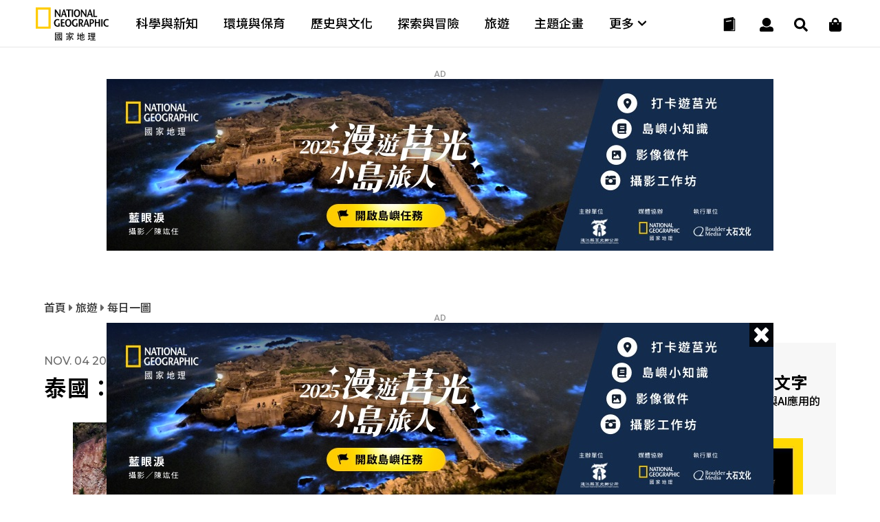

--- FILE ---
content_type: text/html
request_url: https://www.natgeomedia.com/travel/photo/content-5282.html
body_size: 18341
content:

<!DOCTYPE html>
<html>
<head>
	<meta http-equiv="Content-Style-Type" content="text/css">
	<meta http-equiv="Content-Script-Type" content="text/javascript">
	<meta name="viewport" content="width=device-width,initial-scale=1.0, minimum-scale=1.0, maximum-scale=1.0, user-scalable=no"/>
	<meta http-equiv="Content-Type" content="text/html; charset=utf-8" />




	<link rel="icon" type="image/png" href="/img/app_icon.png" />
	<link rel="apple-touch-icon" href="/img/touch-icon-iphone.png" />
	<link rel="apple-touch-icon" sizes="76x76" href="/img/touch-icon-ipad.png" />
	<link rel="apple-touch-icon" sizes="120x120" href="/img/touch-icon-iphone-retina.png" />
	<link rel="apple-touch-icon" sizes="152x152" href="/img/touch-icon-ipad-retina.png" />


	<title>泰國：自行車選手 - 國家地理雜誌官方網站｜探索自然、科學與文化的最佳權</title>

	

	<meta property="fb:app_id" content="708677648070117"/>
	<meta property="og:type" content="website">
	<meta property="og:url" content="https://www.natgeomedia.com/travel/photo/content-5282.html" />
	<meta property="og:title" content="泰國：自行車選手"/>
	<meta property="og:description" content="攝影：Songkran Weelapong, Your Shot   參與「Shimano世紀越野賽」的自行車" />
	<meta property="og:image" content="https://img.natgeomedia.com/userfiles/sm/sm1200630_images_A1/5282/77723710534.jpg" />
	<!--
	<meta property="fb:pages" content="197396410423992">
	<meta property="og:site_name" content="國家地理雜誌官方網站｜探索自然、科學與文化的最佳權" />
	<meta property="og:image:alt" content="泰國：自行車選手" />
	<meta property="og:image:width" content="1200">
	<meta property="og:image:height" content="630">
	-->

	<meta name="twitter:card" content="summary_large_image" />
	<meta name="twitter:title" content="泰國：自行車選手" />
	<meta name="twitter:description" content="攝影：Songkran Weelapong, Your Shot   參與「Shimano世紀越野賽」的自行車" />
	<meta name="twitter:image" content="https://img.natgeomedia.com/userfiles/sm/sm1200630_images_A1/5282/77723710534.jpg" />

	<meta name="Title" content="泰國：自行車選手" />
	<meta name="keywords" content="每日一圖, post" />
	<meta name="news_keywords" content="每日一圖, post" />
	<meta name="description" content="攝影：Songkran Weelapong, Your Shot   參與「Shimano世紀越野賽」的自行車" />
	<link rel="image_src" href="https://img.natgeomedia.com/userfiles/sm/sm1200630_images_A1/5282/77723710534.jpg" />

	<meta name="google-site-verification" content="HFqEkJQ6tm-aL-1NoY7U7z26fCwRV5sGLrLNFSQb-Yo" />



	<!-- Google Tag Manager -->
	<!-- <script>(function(w,d,s,l,i){w[l]=w[l]||[];w[l].push({'gtm.start':
	new Date().getTime(),event:'gtm.js'});var f=d.getElementsByTagName(s)[0],
	j=d.createElement(s),dl=l!='dataLayer'?'&l='+l:'';j.async=true;j.src=
	'https://www.googletagmanager.com/gtm.js?id='+i+dl;f.parentNode.insertBefore(j,f);
	})(window,document,'script','dataLayer','GTM-PZNPVHG');</script> -->
	<!-- End Google Tag Manager -->

	<!-- Google Analytics -->
	<!--<script>
		(function(i,s,o,g,r,a,m){i['GoogleAnalyticsObject']=r;i[r]=i[r]||function(){
		(i[r].q=i[r].q||[]).push(arguments)},i[r].l=1*new Date();a=s.createElement(o),
		m=s.getElementsByTagName(o)[0];a.async=1;a.src=g;m.parentNode.insertBefore(a,m)
		})(window,document,'script','//www.google-analytics.com/analytics.js','ga');

		ga('create', 'UA-48305649-1', 'auto');
		ga('send', 'pageview');

		setTimeout("ga('send', 'event', '1_seconds', 'read')",1000);
	</script>-->

	<!-- Google tag (gtag.js) -->
	<script async src="https://www.googletagmanager.com/gtag/js?id=G-F0ZR674BM5"></script>
	<script>
		window.dataLayer = window.dataLayer || [];
		function boulder_gtag(){dataLayer.push(arguments);}
		boulder_gtag('js', new Date());
		boulder_gtag('config', 'G-F0ZR674BM5');
		boulder_gtag('event', 'pageview', {
			'event_category': 'page_load',
			'event_label': 'pageview'
		});
		setTimeout(function(){
			boulder_gtag('event', '1_seconds', {
				'event_category': 'page_load',
				'event_label': 'read'
			});
		},1000)
	</script>

	<script async src="https://pagead2.googlesyndication.com/pagead/js/adsbygoogle.js?client=ca-pub-9562996560895758" crossorigin="anonymous"></script>




	
	<link rel="stylesheet" href="/adminlte/plugins/hint/hint.min.css"></link>
	<link rel="stylesheet" href="/css/splide.min.css"></link>

	<link href="https://maxcdn.bootstrapcdn.com/font-awesome/4.2.0/css/font-awesome.min.css" rel="stylesheet">
	<link href="https://fonts.googleapis.com/icon?family=Material+Icons" rel="stylesheet">
	<link href="https://fonts.googleapis.com/css?family=Montserrat:100,100i,200,200i,300,300i,400,400i,500,500i,600,600i,700,700i,800,800i,900,900i" rel="stylesheet">
	<link href="https://fonts.googleapis.com/css?family=Roboto:100,100i,300,300i,400,400i,500,500i,700,700i,900,900i" rel="stylesheet">

	<style>
		@import url(https://fonts.googleapis.com/earlyaccess/notosanstc.css);
		/*@import url(//fonts.googleapis.com/earlyaccess/cwtexming.css);*/
	</style>

	<link rel="stylesheet" type="text/css" href="/css/reset.css">
	<link rel="stylesheet" type="text/css" href="/css/main.css?v=20251210">
	<link rel="stylesheet" type="text/css" href="/css/layout.css?v=20260108">

	<script src="https://ajax.googleapis.com/ajax/libs/jquery/1.8/jquery.min.js"></script>
	<script defer src="https://use.fontawesome.com/releases/v5.0.6/js/all.js"></script>

	<script type="text/javascript">var ThisPageURL='https://www.natgeomedia.com/travel/photo/content-5282.html';</script>
</head>

<body>



<div style="display:none;"><textarea id="Copy-Clipboard">泰國：自行車選手 - 國家地理雜誌官方網站｜探索自然、科學與文化的最佳權
https://www.natgeomedia.com/travel/photo/content-5282.html?utm_source=natgeomedia&utm_medium=article&utm_content=Share_5282</textarea></div>
	


<!--     <div id="fb-root"></div>
    <script>(function(d, s, id) {
      var js, fjs = d.getElementsByTagName(s)[0];
      if (d.getElementById(id)) return;
      js = d.createElement(s); js.id = id;
      js.src = 'https://connect.facebook.net/zh_TW/sdk.js#xfbml=1&version=v2.11&appId=708677648070117';
      fjs.parentNode.insertBefore(js, fjs);
    }(document, 'script', 'facebook-jssdk'));</script> -->
    <nav>
	<div class="nav-wrapper">

		<!-- logo -->
		<div class="ngm-logo">
			<a href="/" aria-label="國家地理">
				<img class="logo-b lazy" data-src="https://img.natgeomedia.com/img/ngm-logo-b.svg" alt="">
				<img class="logo-w hide lazy" data-src="https://img.natgeomedia.com/img/ngm-logo-w.svg" alt="">
			</a>
		</div>

		<!-- desktop nav -->
		<div class="desktop-mega-menu">
			<div class="mega-menu-wrapper">
				<div class="menu-item">
					<a href="/science/">科學與新知</a>
				</div>

				<div class="menu-item">
					<a href="/environment/">環境與保育</a>
				</div>

				<div class="menu-item">
					<a href="/history/">歷史與文化</a>
				</div>

				<div class="menu-item">
					<a href="/explore/">探索與冒險</a>
				</div>

				<div class="menu-item">
					<a href="/travel/">旅遊</a>
				</div>

				<div class="menu-item">
					<a href="/special_projects/">主題企畫</a>
				</div>

				<div class="menu-item">
					<a class="more-submenu">
						更多 <i class="fas fa-chevron-down"></i>
					</a>
				</div>

			</div>

			<!-- navgation-menu -->
			<div class="nav-menu">
				<div class="menu-container">

					<div class="menu-content">
						<ul>
							<li>文章</li>
							<li>
								<a href="/science/">科學與新知</a>
							</li>

							<li>
								<a href="/environment/">環境與保育</a>
							</li>

							<li>
								<a href="/history/">歷史與文化</a>
							</li>

							<li>
								<a href="/explore/">探索與冒險</a>
							</li>

							<li>
								<a href="/travel/">旅遊</a>
							</li>

							<li>
								<a href="/special_projects/">主題企畫</a>
							</li>
						</ul>

						<ul>
							<li>圖書</li>
							<li>
								<a href="https://lihi.cc/qL7OO" target="_blank">商城</a>
							</li>
							<li>
								<a href="/book-news/">最新書訊</a>
							</li>
							<li>
								<a href="https://lihi.cc/qWkI3" target="_blank">特刊</a>
							</li>
						</ul>
					</div>

					<div class="menu-content">
						<ul>
							<li>會員</li>
							<li>
								<a href="/e-mag/">電子雜誌</a>
							</li>
							<li>
								<a href="/member/login.asp">會員中心</a>
							</li>
							<!-- <li>
								<a href="javascript:void(0)">購物車</a>
							</li> -->
							<li>
								<a href="/member/paywall.asp">數位全閱讀</a>
							</li>
						</ul>

						<ul class="submenu-marketing">
							<li>活動</li>
							<li>
								<a href="/marketing/category-95.html">主題路跑</a>
							</li>
							<li>
								<a href="/marketing/category-90.html">台灣攝影大賽</a>
							</li>
							<li>
								<a href="/marketing/category-1434.html">集資出版計畫</a>
							</li>
							<li>
								<a href="/marketing/">更多活動</a>
							</li>
						</ul>

						<ul>
							<li>近期焦點</li>
							<li>
								<a href="https://www.natgeomedia.com/event/2025/juguang?utm_source=web&utm_medium=system&utm_term=menu" target="_blank">
									<figure>
										<img src="/img/album/event-thumb-20251207.jpg" alt="漫遊莒光小島旅人">
										<figcaption>漫遊莒光小島旅人</figcaption>
									</figure>
								</a>
							</li>
						</ul>
					</div>

				</div>
			</div>
		</div>

		<!-- hamburger menu -->
		<div class="nav-icon">
			<div class="nav-icon-line nav-icon-line-1"></div>
			<div class="nav-icon-line nav-icon-line-2"></div>
			<div class="nav-icon-line nav-icon-line-3"></div>
		</div>

		<!-- icons -->
		<div class="navbar-icons">
			<!-- shopping -->
			<div class="navbar-shop">
				<a href="https://lihi.cc/qL7OO" aria-label="大石商城" target="_blank">
					<i class="fas fa-shopping-bag"></i>
				</a>
			</div>

			<!-- search -->
			<div class="navbar-search">
				<a href="#" aria-label="搜尋 Search" onclick="return false;">
					<i class="fas fa-search"></i>
				</a>
			</div>

			<!-- user -->
			<div class="navbar-user">
				<a href="#" aria-label="User" onclick="return false;">
					<i class="fas fa-user"></i>
				</a>
			</div>

			<!-- cart -->
			<div class="navbar-cart">
				<a href="/magazine.html">
					<!-- black -->
					<div class="navbar-cart-icon navbar-cart-b">
						<img src="https://img.natgeomedia.com/img/icon-order-b.svg" alt="">
					</div>

					<!-- white -->
					<div class="navbar-cart-icon hide">
						<img src="https://img.natgeomedia.com/img/icon-order-w.svg" alt="">
					</div>
				</a>
			</div>

		</div>

		<!-- user function -->
		<div class="user-function">
			
			<!-- 未登入的狀態 -->
			<div class="user-f-container user-login" style="display:block;">
				<p>請先登入</p>
				<div class="cube-btn user-btn">
					登入
					<a href="/member/login.asp"></a>
				</div>
			</div>
			
		</div>
	</div>
</nav>


<script src="https://img.natgeomedia.com/js/user-function.js"></script>

	<!-- search -->
	<div class="search-load">
		<section class="search-content">
		
			<div class="search-content-range">

				<div class="search-check">
					<input type="radio" class="Search-Type" name="sType" value="1" checked><span>全站搜尋</span>
					<input type="radio" class="Search-Type" name="sType" value="2"><span>電子雜誌搜尋</span>
				</div>
				
				<form name="Search-Form" action="/search/" method="get" onsubmit="return searchChk()">
				<input type="hidden" id="cx-val" name="cx" value="07e9df721e2064180">
				<input type="text" id="Search-Str" name="q" class="search-input" placeholder="請輸入搜尋關鍵字">
				<button type="submit" aria-label="開啟選單" class="search-submit-btn">
					<i class="fas fa-search"></i>
				</button>
				</form>
			</div>

			<!-- close -->
			<div class="icon-close search-close">
				<div class="icon-close-line bg-white"></div>
				<div class="icon-close-line bg-white"></div>
			</div>

		</section>
	</div>

	<script type="text/javascript">
	function searchChk(){
		if($('#Search-Str').val()==''){
			alert('請輸入搜尋關鍵字');
			return false;
		}
		return true;
	}
	$(function(){
		$('.Search-Type').click(function(){
			if(parseInt($(this).val())==1){
				$('#cx-val').val('07e9df721e2064180');
			}else{
				$('#cx-val').val('750e5fd82889f4d7f');
			}
		});
	});
	</script>

	



	<!-- article content all -->
	<section id="article" class="content-all">

		<div class="article-link-content">
			
			
			<!-- AD 970250 -->
			
			<div id="AD-970x250-AD1">
			
  <script language="javascript">
  //alert('2429\na')
  //AD_FEEL(2429);
  $(function(){AD_FEEL(2429);});
  </script>
  <script type="text/javascript">var AD_970_250_Content1_r=1;</script>
			<div class="ad-970250"><p class="ad-tip">AD</p><!-- img --><div class="ad-content"><a href="https://www.natgeomedia.com/Redirect/index.asp?ids=2429" target="_blank" rel="noopener noreferrer" class="AD__Banner" data-label="AD_970_250_內文頁1-莒光_2026_1/19" onclick="boulder_gtag('event','AD_Banner_Click',{'event_category':'AD_Banner','event_label':'AD_970_250_內文頁1-莒光_2026_1/19'});"><picture><source media="(max-width: 1100px)" data-srcset="https://img.natgeomedia.com/userfiles/images_AD/2026011663498650.jpg"><img class="lazy" data-src="https://img.natgeomedia.com/userfiles/images_AD/2026011663498649.jpg" alt="ad970250"></picture></a></div></div>
		
	<script type="text/javascript">boulder_gtag('event','AD_Banner_View',{'event_category':'AD_Banner','event_label':'AD_970_250_內文頁1-莒光_2026_1/19'});</script>
	<script type="text/javascript">var AD_970_250_Content1=1;</script>
			</div>
			<!-- END OF AD 970250 -->
			

			<!-- Location tip -->
			<div class="location-tip">
				<p>
					<a href="/"> 首頁 </a>
					<i class="fas fa-caret-right"></i> 
					<a href="/travel/"> 旅遊 </a>
					
					<i class="fas fa-caret-right"></i> 
					<a href="/travel/photo/"> 每日一圖 </a>
					
				</p>
			</div>

			<!-- tg ad -->
			<!-- <div class="tg-ad">
				<p><span><img src="/img/twitter-x-blue.svg" style="height:18px; margin-bottom:-3px;"></span>
					不錯過知識訊息，立即加入國家地理官方X
				</p>
				<a href="https://twitter.com/tc_natgeo" target="_blank"></a>
			</div> -->
			
			<!-- service ad -->
			<!-- <div class="service-ad">
				<p><span><i class="fas fa-at"></i></span> 防疫期間遠端工作，請利用客服信箱聯繫。</p>
			</div> -->

			<!-- half article link -->
			<div class="article-link-w65">

				<!-- LEFT -->
				<div class="art-w65-left">
					
					<!-- title area -->
					<div class="content-title-area text-black">

						<!-- line-1 -->
						<div class="con-title-1">
							<!-- date -->
							<h6>Nov.&nbsp;04&nbsp;2013</h6>
							
							<!-- share -->
							<div class="share-icons text-black">
								<ul>
									<li>
										<a href="javascript:void(0);" class="Article-fb-share">
											<i class="fab fa-facebook-f"></i>
										</a>
									</li>

									<li>
										<a href="javascript:void(0);" class="Article-Line-share">
											<i class="fab fa-line"></i>
										</a>
									</li>

									<li>
										<a href="mailto:?subject=泰國：自行車選手 - 國家地理雜誌官方網站｜探索自然、科學與文化的最佳權&body=泰國：自行車選手 - 國家地理雜誌官方網站｜探索自然、科學與文化的最佳權%0d%0ahttps://www.natgeomedia.com/travel/photo/content-5282.html?utm_source=natgeomedia%26utm_medium=article%26utm_content=Share_5282">
											<i class="fas fa-envelope"></i>
										</a>
									</li>

									<li>
										<a href="javascript:void(0);" class="Article-Copy-share">
											<i class="fas fa-link"></i>
										</a>
									</li>
								</ul>
							</div>

						</div>

						<!-- line-2 -->
						
						
						<h1 class="content-title text-black">
							泰國：自行車選手
						</h1>

						<!-- line-3 -->
						<div class="content-info">
							
						</div>

					</div>
					<!-- END OF title area -->


					<!-- album -->
					
					<div id="content-album" class="content-album">
						<!-- slide -->
						<div class="con-container slick-container">
							<div class="splide">

								<!-- slide arrow-->
								<div class="splide__arrows">
									<button class="splide__arrow splide__arrow--prev">
										<i class="fas fa-arrow-left"></i>
									</button>
									<button class="splide__arrow splide__arrow--next">
										<i class="fas fa-arrow-right"></i>
									</button>
								</div>

								<div class="splide__track">
									<ul class="splide__list">
										
										<!-- 01. -->
										<li class="splide__slide">
											<div class="slick-content">
												<img data-splide-lazy="https://img.natgeomedia.com/userfiles/sm/sm1920_images_A1/5282/77723710534.jpg" alt="泰國：自行車選手">
											</div>
											<div class="slick-memo">
												<p>
													泰國：自行車選手
												</p>
											</div>

											
											<a class="album-zoom" href="content-photo-5282-8789.html"></a>
											
										</li>
										
									</ul>
								</div>

							</div>
						</div>

						<!-- slide control -->
						<div class="slide-control slick-control">

							<!-- page -->
							<div class="slide-page">
								<h5 class="slide-current">1</h5>
								<h6 class="slide-sum"></h6>
							</div>

						</div>
						<!-- END OF slide control -->
					</div>
					
					<!-- END OF album -->

					
                   

					<article class="text-black">
                    
        <!-- <p><img width='100%' height='auto' src='https://www.natgeomedia.com/wp-content/uploads/2013/11/bicycle-race-thailand_72956_990x742.jpg' /></p> -->
<p><span style="font-size: 14pt;">攝影：<a href="http://yourshot.nationalgeographic.com/profile/282093/">Songkran Weelapong</a>, Your Shot</span></p>
<p><span style="font-size: 14pt;"> </span></p>
<p><span style="font-size: 14pt;">參與「Shimano世紀越野賽」的自行車選手沿著泰國尖竹汶府的昭佬海灘前進。</span></p>
										</article>
										<!-- ads parallax -->
										
  <script language="javascript">
  //alert('2426\na')
  //AD_FEEL(2426);
  $(function(){AD_FEEL(2426);});
  </script>
  
			<div class="ads-parallax"><div class="ads-para-container"><p class="ad-tip">AD</p><a target="_blank" rel="noopener noreferrer" href="https://www.natgeomedia.com/Redirect/index.asp?ids=2426" class="AD__Banner" data-label="AD_視差廣告_內文頁-莒光_2026_1/19" onclick="boulder_gtag('event','AD_Banner_Click',{'event_category':'AD_Banner','event_label':'AD_視差廣告_內文頁-莒光_2026_1/19'});"><!-- image --><picture><source media="(orientation: portrait)" data-srcset="https://img.natgeomedia.com/userfiles/images_AD/2026011663498644.jpg"><img class="lazy" data-src="https://img.natgeomedia.com/userfiles/images_AD/2026011663498643.jpg" alt="ads-parallax"></picture></a></div></div>
		
	<script src="/js/ads-parallax.js"></script>
	<script type="text/javascript">boulder_gtag('event','AD_Banner_View',{'event_category':'AD_Banner','event_label':'AD_視差廣告_內文頁-莒光_2026_1/19'});</script>
	<script type="text/javascript">var AD_Parallax_Content=1;</script>
										<!-- END OF ads parallax -->
										<article class="under-ads text-black">
		                				
<p><span style="font-size: 14pt;"> </span></p>
<p><span style="font-size: 14pt;"><b>為什麼這張照片可以成為「每日一圖」？</b>圖案、紋理、色調、細節……在這個構圖優秀的畫面中都看得到。欣賞這張照片時，我最喜歡的地方是我的眼光從海岸線和岩石崖壁的寬闊線條，移動到路上那些自行車選手微小身影的過程。——「每日一圖」編輯艾莉克莎．基夫</span></p>
<p><span style="font-size: 14pt;"> </span></p>
<p><span style="font-size: 14pt;"><i>本張作品與圖說都是來自</i><a href="http://yourshot.nationalgeographic.com/" target="_blank"><i>你的觀點</i></a>，<i>到我們網路攝影社群的全新介面分享作品、接拍攝影任務、為作品發聲，並與世界各地的攝影同好互動。</i><i></i></span></p>
<p><span style="font-size: 14pt;"> </span></p>
  <script language="javascript">
  //alert('2089\na')
  //AD_FEEL(2089);
  $(function(){AD_FEEL(2089);});
  </script>
  <!-- AD 970250 --><style>
.g_AD_970_250_InArticle_responsive{width:300px;height:250px;}
@media(min-width: 1100px){.g_AD_970_250_InArticle_responsive{width:100%;}}
</style>
<div class="ad-970250" style="width:100%;"><!-- img --><div class="ad-content" style="width:100%;text-align:center;">
<!-- NgmAd_970_250_InArticle -->
<ins class="adsbygoogle g_AD_970_250_InArticle_responsive"
     style="display:block"
     data-ad-client="ca-pub-9562996560895758"
     data-ad-slot="6941166843"
     data-ad-format="auto"
     data-full-width-responsive="true"></ins>
<script>
     (adsbygoogle = window.adsbygoogle || []).push({});
</script>
</div></div><!-- END OF AD 970250 -->
	<script type="text/javascript">boulder_gtag('event','AD_Banner_View',{'event_category':'AD_Banner','event_label':'AD_970_250_文章內-Google AdSense'});</script>
	<script type="text/javascript">var AD_970_250_InArticle=1;</script>
<p><span style="font-size: 14pt;"><a href="http://yourshot.nationalgeographic.com/daily-dozen/" target="_blank">欣賞更多〈你的觀點〉的每日精采作品</a><a href="http://yourshot.nationalgeographic.com/daily-dozen/" target="_blank"> »<br />
</a><a href="http://photography.nationalgeographic.com/photography/photo-tips/landscape-photos/">拍攝風景的秘訣 »</a></span></p>
</p>
                    </article>


					<!-- share btn -->
					<div class="share-btns bg-white">
						<ul>
							<li class="share-fb">
								<a href="javascript:void(0)" class="Article-fb-share"></a>
								<i class="fab fa-facebook-f"></i>
							</li>

							<li class="share-line">
								<a href="javascript:void(0)" class="Article-Line-share"></a>
								<i class="fab fa-line"></i>
							</li>

							<li class="share-mail">
								<a target="_blank" href="mailto:?subject=泰國：自行車選手 - 國家地理雜誌官方網站｜探索自然、科學與文化的最佳權&body=泰國：自行車選手 - 國家地理雜誌官方網站｜探索自然、科學與文化的最佳權%0d%0ahttps://www.natgeomedia.com/travel/photo/content-5282.html?utm_source=natgeomedia%26utm_medium=article%26utm_content=Share_5282"></a>
								<i class="fas fa-envelope"></i>
							</li>

							<li class="share-link">
								<a href="javascript:void(0)" class="Article-Copy-share"></a>
								<i class="fas fa-link"></i>
							</li>
						</ul>
					</div>
					<!-- END OF share btn -->

					<!-- Social AD -->
					<div class="tg-970250" style="position:relative;z-index:2;margin-bottom:0;">
						
						<!-- img -->
						<div class="tg-content" style="background-color:#FFF;margin-top:0px;padding-top:20px;">
							
							<!-- Threads -->
							<a href="https://lihi.cc/coblS" target="_blank">
								<picture>
									<source media="(max-width: 768px)" srcset="/img/ngthreads-300250.jpg">
									<img src="/img/ngthreads-970250.jpg" alt="ad970250">
								</picture>
							</a>

							<!-- <a href="https://bit.ly/2UCUciu" target="_blank">
								<picture>
									<source media="(max-width: 768px)" srcset="https://www.natgeomedia.com/userfiles/images_AD/tg-300250.jpg">
									<img src="https://www.natgeomedia.com/userfiles/images_AD/tg-970250.jpg" alt="ad970250">
								</picture>
							</a> -->
							<!-- <picture>
								<source media="(max-width: 768px)" srcset="https://www.natgeomedia.com/userfiles/images_AD/mag-thanks_300x250.jpg">
								<img src="https://www.natgeomedia.com/userfiles/images_AD/mag-thanks_970x250.jpg" alt="ad970250">
							</picture> -->
						</div>
					</div>
					<!-- END OF TG AD -->

				</div>


				<!-- RIGHT -->


				<div id="right-fixed" class="art-w65-right">
					<div class="art-w65-right-wrap">
						
						<!-- MAGAZINE AD -->
						<div class="magazine-ad">
							<div class="mag-ad-content">
								<h6>JAN. 2026</h6>
								<h4>破解失傳的古代文字</h4>
								<p>
									一場橫跨考古學、語文學與AI應用的解碼競賽
								</p>

								<div class="mag-ad-cover">
									<img src="https://img.natgeomedia.com/userfiles/sm/sm299437_images_BE2/2025123148666606.jpg" alt="破解失傳的古代文字">
								</div>
							</div>

							<a href="https://www.natgeomedia.com/e-mag/2026/01/"></a>
						</div>
						
						<!-- AD 300250 -->
						
  <script language="javascript">
  //alert('1237\na')
  //AD_FEEL(1237);
  $(function(){AD_FEEL(1237);});
  </script>
  <style>
.g_AD_300_250_Content_responsive{width:300px;height:250px;}
</style>
<div class="ad-300250"><p class="ad-tip">AD</p><!-- img --><div class="ad-content">
<!-- NGM_AD_300_250_Content -->
<ins class="adsbygoogle g_AD_300_250_Content_responsive"
     style="display:inline-block"
     data-ad-client="ca-pub-7474973568305593"
     data-ad-slot="6357772364"></ins>
<script>
     (adsbygoogle = window.adsbygoogle || []).push({});
</script>
</div></div>
	<script type="text/javascript">boulder_gtag('event','AD_Banner_View',{'event_category':'AD_Banner','event_label':'AD_300_250_內文頁-Google AdSense'});</script>
	<script type="text/javascript">var AD_300_250_Content=1;</script>
						<!-- END OF AD 300250 -->
						

						<!-- article link RIGHT -->
						<div class="article-link-right">
							<h3>熱門精選</h3>
							<div class="art-link-right-content">
								

								<!-- X-small -->
								<div class="art-btn-xs-content">
									<a href="https://www.natgeomedia.com/science/article/content-18692.html">
										<!-- img -->
										<div class="art-btn-xs-img">
											<img src="https://img.natgeomedia.com/userfiles/sm/sm10067_images_A1/18692/2025121852819589.jpg" alt="貓是什麼時候馴化的呢？新的DNA證據改寫了這個故事">
										</div>

										<!-- text -->
										<div class="art-btn-text art-btn-xs-text text-black">
											<!-- article-categoty -->
											<h5 class="text-yellow">
												<a href="/science/" class="text-yellow">
													科學與新知｜
												</a>
											</h5>

											<!-- date -->
											
											<h6>Dec.18 2025</h6>
											

											<!-- article title -->
											<h4>
												<a href="https://www.natgeomedia.com/science/article/content-18692.html" class="text-black">
													貓是什麼時候馴化的呢？新的DNA證據改寫了這個故事
												</a>
											</h4>

											<!-- read btn -->
											<div class="read-btn text-black desktop-hide mobile-hide">
												<a class="text-black" href="https://www.natgeomedia.com/science/article/content-18692.html">
													<i class="fas fa-align-justify"></i> Read
												</a>
											</div>

										</div>
									</a>
								</div>
								<!-- END OF X-Small -->

    
	<!-- AD Native ArticlePoP -->
	
  <script language="javascript">
  //alert('1239\na')
  //AD_FEEL(1239);
  $(function(){AD_FEEL(1239);});
  </script>
  <!-- X-small -->
<div class="art-btn-xs-content">
        <!-- NGM_NativeAd_ArticlePoP -->
        <ins id="g_AD_Native_ArticlePoP" class="adsbygoogle" style="max-height:89px;display:block" data-ad-format="fluid" data-ad-layout-key="" data-ad-client="ca-pub-7474973568305593" data-ad-slot=""></ins>
        <script type="text/javascript">
        if($(window).width()<1100){
            var g_AD_Native_ArticlePoP_LayoutKey="-gf+5e-1w-9a+o2"
            var g_AD_Native_ArticlePoP_Slot="9080493840"
        }else{
            var g_AD_Native_ArticlePoP_LayoutKey="-gh+5d-1m-9j+ng"
            var g_AD_Native_ArticlePoP_Slot="1955492925"
        }
        $('#g_AD_Native_ArticlePoP').attr('data-ad-layout-key',g_AD_Native_ArticlePoP_LayoutKey);
        $('#g_AD_Native_ArticlePoP').attr('data-ad-slot',g_AD_Native_ArticlePoP_Slot);
        (adsbygoogle = window.adsbygoogle || []).push({});
        </script>
</div>
	<script type="text/javascript">boulder_gtag('event','AD_Banner_View',{'event_category':'AD_Banner','event_label':'AD_原生廣告_熱門精選-Google AdSense'});</script>
	<script type="text/javascript">var AD_Native_ArticlePoP=1;</script>
	<!-- END OF AD Native ArticlePoP -->
	

								<!-- X-small -->
								<div class="art-btn-xs-content">
									<a href="https://www.natgeomedia.com/environment/article/content-18665.html">
										<!-- img -->
										<div class="art-btn-xs-img">
											<img src="https://img.natgeomedia.com/userfiles/sm/sm10067_images_A1/18665/2025120351390825.jpg" alt="太美味的下場：9公尺海洋巨獸被人類吃到消失">
										</div>

										<!-- text -->
										<div class="art-btn-text art-btn-xs-text text-black">
											<!-- article-categoty -->
											<h5 class="text-yellow">
												<a href="/environment/" class="text-yellow">
													環境與保育｜
												</a>
											</h5>

											<!-- date -->
											
											<h6>Dec.03 2025</h6>
											

											<!-- article title -->
											<h4>
												<a href="https://www.natgeomedia.com/environment/article/content-18665.html" class="text-black">
													太美味的下場：9公尺海洋巨獸被人類吃到消失
												</a>
											</h4>

											<!-- read btn -->
											<div class="read-btn text-black desktop-hide mobile-hide">
												<a class="text-black" href="https://www.natgeomedia.com/environment/article/content-18665.html">
													<i class="fas fa-align-justify"></i> Read
												</a>
											</div>

										</div>
									</a>
								</div>
								<!-- END OF X-Small -->

    
                    <!-- <figure class="item"></figure> -->
    
							</div>
						</div>
						<!-- END OF article link RIGHT -->

						
						<!-- AD 300600 -->
						
  <script language="javascript">
  //alert('1214\na')
  //AD_FEEL(1214);
  $(function(){AD_FEEL(1214);});
  </script>
  <style>
.g_AD_300_600_Content_responsive{width:300px;height:250px;}
@media(min-width: 1100px){.g_AD_300_600_Content_responsive{width:300px;height:600px;}}
</style>
<div class="ad-300600"><p class="ad-tip">AD</p><!-- img --><div class="ad-content">
<!-- NGM_AD_300_600_Content -->
<ins class="adsbygoogle g_AD_300_600_Content_responsive"
     style="display:inline-block"
     data-ad-client="ca-pub-7474973568305593"
     data-ad-slot="4813888309"></ins>
<script>
     (adsbygoogle = window.adsbygoogle || []).push({});
</script>
</div></div>
	<script type="text/javascript">boulder_gtag('event','AD_Banner_View',{'event_category':'AD_Banner','event_label':'AD_300_600_內文頁-Google AdSense'});</script>
	<script type="text/javascript">var AD_300_600_Content=1;</script>
						<!-- END OF AD 300600 -->
						

					</div>

				</div>

				

			</div>
			<!-- END OF half article link -->


			<!-- related article -->
			<div class="content-related-container">
				<div class="content-related bg-white">
					<h3>相關推薦</h3>

					<div class="art-link-content">
						
	<!-- X-small 01 --><div class="art-btn-xs-content"><a href="https://www.natgeomedia.com/environment/video/content-2105.html"><!-- img --><div class="art-btn-xs-img"><img src="https://img.natgeomedia.com/userfiles/sm/sm804_images_A1/2105/27310928747.jpg" alt="《國家地理》雜誌2017年1月號〈性別專刊〉專題訪問"></div><!-- text --></a><div class="art-btn-text art-btn-xs-text text-black"><a href="https://www.natgeomedia.com/environment/video/content-2105.html"><!-- article-categoty --></a><h5 class="text-yellow"><a href="https://www.natgeomedia.com/environment/video/content-2105.html"></a><a href="/environment/" class="text-yellow">環境與保育｜</a></h5><!-- date --><h6>Dec.27 2016</h6><!-- article title --><h4><a href="https://www.natgeomedia.com/environment/video/content-2105.html" class="text-black">《國家地理》雜誌2017年1月號〈性別專刊〉專題訪問</a></h4><!-- read btn --><div class="read-btn text-black desktop-hide mobile-hide"><a class="text-black" href="https://www.natgeomedia.com/environment/video/content-2105.html"><svg class="svg-inline--fa fa-align-justify fa-w-14" aria-hidden="true" data-prefix="fas" data-icon="align-justify" role="img" xmlns="http://www.w3.org/2000/svg" viewBox="0 0 448 512" data-fa-i2svg=""><path fill="currentColor" d="M0 84V44c0-8.837 7.163-16 16-16h416c8.837 0 16 7.163 16 16v40c0 8.837-7.163 16-16 16H16c-8.837 0-16-7.163-16-16zm16 144h416c8.837 0 16-7.163 16-16v-40c0-8.837-7.163-16-16-16H16c-8.837 0-16 7.163-16 16v40c0 8.837 7.163 16 16 16zm0 256h416c8.837 0 16-7.163 16-16v-40c0-8.837-7.163-16-16-16H16c-8.837 0-16 7.163-16 16v40c0 8.837 7.163 16 16 16zm0-128h416c8.837 0 16-7.163 16-16v-40c0-8.837-7.163-16-16-16H16c-8.837 0-16 7.163-16 16v40c0 8.837 7.163 16 16 16z"></path></svg><!-- <i class="fas fa-align-justify"></i> --> Read </a></div></div></div><!-- END OF X-Small -->
    
	<!-- X-small 02 --><div class="art-btn-xs-content"><a href="https://www.natgeomedia.com/travel/photo/content-17488.html"><!-- img --><div class="art-btn-xs-img"><img src="https://img.natgeomedia.com/userfiles/sm/sm804_images_A1/17488/2024090456485173.jpg" alt="冬季小路"></div><!-- text --></a><div class="art-btn-text art-btn-xs-text text-black"><a href="https://www.natgeomedia.com/travel/photo/content-17488.html"><!-- article-categoty --></a><h5 class="text-yellow"><a href="https://www.natgeomedia.com/travel/photo/content-17488.html"></a><a href="/travel/" class="text-yellow">旅遊｜</a></h5><!-- date --><h6>Aug.05 2024</h6><!-- article title --><h4><a href="https://www.natgeomedia.com/travel/photo/content-17488.html" class="text-black">冬季小路</a></h4><!-- read btn --><div class="read-btn text-black desktop-hide mobile-hide"><a class="text-black" href="https://www.natgeomedia.com/travel/photo/content-17488.html"><svg class="svg-inline--fa fa-align-justify fa-w-14" aria-hidden="true" data-prefix="fas" data-icon="align-justify" role="img" xmlns="http://www.w3.org/2000/svg" viewBox="0 0 448 512" data-fa-i2svg=""><path fill="currentColor" d="M0 84V44c0-8.837 7.163-16 16-16h416c8.837 0 16 7.163 16 16v40c0 8.837-7.163 16-16 16H16c-8.837 0-16-7.163-16-16zm16 144h416c8.837 0 16-7.163 16-16v-40c0-8.837-7.163-16-16-16H16c-8.837 0-16 7.163-16 16v40c0 8.837 7.163 16 16 16zm0 256h416c8.837 0 16-7.163 16-16v-40c0-8.837-7.163-16-16-16H16c-8.837 0-16 7.163-16 16v40c0 8.837 7.163 16 16 16zm0-128h416c8.837 0 16-7.163 16-16v-40c0-8.837-7.163-16-16-16H16c-8.837 0-16 7.163-16 16v40c0 8.837 7.163 16 16 16z"></path></svg><!-- <i class="fas fa-align-justify"></i> --> Read </a></div></div></div><!-- END OF X-Small -->
    
	<!-- X-small 03 --><div class="art-btn-xs-content"><a href="https://www.natgeomedia.com/travel/photo/content-5486.html"><!-- img --><div class="art-btn-xs-img"><img src="https://img.natgeomedia.com/userfiles/sm/sm804_images_A1/5486/710282323102.jpg" alt="蘇格蘭暮色：內斯特岬燈塔"></div><!-- text --></a><div class="art-btn-text art-btn-xs-text text-black"><a href="https://www.natgeomedia.com/travel/photo/content-5486.html"><!-- article-categoty --></a><h5 class="text-yellow"><a href="https://www.natgeomedia.com/travel/photo/content-5486.html"></a><a href="/travel/" class="text-yellow">旅遊｜</a></h5><!-- date --><h6>Jun.25 2014</h6><!-- article title --><h4><a href="https://www.natgeomedia.com/travel/photo/content-5486.html" class="text-black">蘇格蘭暮色：內斯特岬燈塔</a></h4><!-- read btn --><div class="read-btn text-black desktop-hide mobile-hide"><a class="text-black" href="https://www.natgeomedia.com/travel/photo/content-5486.html"><svg class="svg-inline--fa fa-align-justify fa-w-14" aria-hidden="true" data-prefix="fas" data-icon="align-justify" role="img" xmlns="http://www.w3.org/2000/svg" viewBox="0 0 448 512" data-fa-i2svg=""><path fill="currentColor" d="M0 84V44c0-8.837 7.163-16 16-16h416c8.837 0 16 7.163 16 16v40c0 8.837-7.163 16-16 16H16c-8.837 0-16-7.163-16-16zm16 144h416c8.837 0 16-7.163 16-16v-40c0-8.837-7.163-16-16-16H16c-8.837 0-16 7.163-16 16v40c0 8.837 7.163 16 16 16zm0 256h416c8.837 0 16-7.163 16-16v-40c0-8.837-7.163-16-16-16H16c-8.837 0-16 7.163-16 16v40c0 8.837 7.163 16 16 16zm0-128h416c8.837 0 16-7.163 16-16v-40c0-8.837-7.163-16-16-16H16c-8.837 0-16 7.163-16 16v40c0 8.837 7.163 16 16 16z"></path></svg><!-- <i class="fas fa-align-justify"></i> --> Read </a></div></div></div><!-- END OF X-Small -->
    
	<!-- X-small 04 --><div class="art-btn-xs-content"><a href="https://www.natgeomedia.com/travel/photo/content-17519.html"><!-- img --><div class="art-btn-xs-img"><img src="https://img.natgeomedia.com/userfiles/sm/sm804_images_A1/17519/2024090960251517.jpg" alt="黃昏"></div><!-- text --></a><div class="art-btn-text art-btn-xs-text text-black"><a href="https://www.natgeomedia.com/travel/photo/content-17519.html"><!-- article-categoty --></a><h5 class="text-yellow"><a href="https://www.natgeomedia.com/travel/photo/content-17519.html"></a><a href="/travel/" class="text-yellow">旅遊｜</a></h5><!-- date --><h6>Aug.21 2024</h6><!-- article title --><h4><a href="https://www.natgeomedia.com/travel/photo/content-17519.html" class="text-black">黃昏</a></h4><!-- read btn --><div class="read-btn text-black desktop-hide mobile-hide"><a class="text-black" href="https://www.natgeomedia.com/travel/photo/content-17519.html"><svg class="svg-inline--fa fa-align-justify fa-w-14" aria-hidden="true" data-prefix="fas" data-icon="align-justify" role="img" xmlns="http://www.w3.org/2000/svg" viewBox="0 0 448 512" data-fa-i2svg=""><path fill="currentColor" d="M0 84V44c0-8.837 7.163-16 16-16h416c8.837 0 16 7.163 16 16v40c0 8.837-7.163 16-16 16H16c-8.837 0-16-7.163-16-16zm16 144h416c8.837 0 16-7.163 16-16v-40c0-8.837-7.163-16-16-16H16c-8.837 0-16 7.163-16 16v40c0 8.837 7.163 16 16 16zm0 256h416c8.837 0 16-7.163 16-16v-40c0-8.837-7.163-16-16-16H16c-8.837 0-16 7.163-16 16v40c0 8.837 7.163 16 16 16zm0-128h416c8.837 0 16-7.163 16-16v-40c0-8.837-7.163-16-16-16H16c-8.837 0-16 7.163-16 16v40c0 8.837 7.163 16 16 16z"></path></svg><!-- <i class="fas fa-align-justify"></i> --> Read </a></div></div></div><!-- END OF X-Small -->
    
	<!-- X-small 05 --><div class="art-btn-xs-content"><a href="https://www.natgeomedia.com/environment/gallery/content-3681.html"><!-- img --><div class="art-btn-xs-img"><img src="https://img.natgeomedia.com/userfiles/sm/sm804_images_A1/3681/21082634949.jpg" alt="復古海報描繪火星計畫未來"></div><!-- text --></a><div class="art-btn-text art-btn-xs-text text-black"><a href="https://www.natgeomedia.com/environment/gallery/content-3681.html"><!-- article-categoty --></a><h5 class="text-yellow"><a href="https://www.natgeomedia.com/environment/gallery/content-3681.html"></a><a href="/environment/" class="text-yellow">環境與保育｜</a></h5><!-- date --><h6>Jun.20 2016</h6><!-- article title --><h4><a href="https://www.natgeomedia.com/environment/gallery/content-3681.html" class="text-black">復古海報描繪火星計畫未來</a></h4><!-- read btn --><div class="read-btn text-black desktop-hide mobile-hide"><a class="text-black" href="https://www.natgeomedia.com/environment/gallery/content-3681.html"><svg class="svg-inline--fa fa-align-justify fa-w-14" aria-hidden="true" data-prefix="fas" data-icon="align-justify" role="img" xmlns="http://www.w3.org/2000/svg" viewBox="0 0 448 512" data-fa-i2svg=""><path fill="currentColor" d="M0 84V44c0-8.837 7.163-16 16-16h416c8.837 0 16 7.163 16 16v40c0 8.837-7.163 16-16 16H16c-8.837 0-16-7.163-16-16zm16 144h416c8.837 0 16-7.163 16-16v-40c0-8.837-7.163-16-16-16H16c-8.837 0-16 7.163-16 16v40c0 8.837 7.163 16 16 16zm0 256h416c8.837 0 16-7.163 16-16v-40c0-8.837-7.163-16-16-16H16c-8.837 0-16 7.163-16 16v40c0 8.837 7.163 16 16 16zm0-128h416c8.837 0 16-7.163 16-16v-40c0-8.837-7.163-16-16-16H16c-8.837 0-16 7.163-16 16v40c0 8.837 7.163 16 16 16z"></path></svg><!-- <i class="fas fa-align-justify"></i> --> Read </a></div></div></div><!-- END OF X-Small -->
    
					</div>
				</div>
			</div>
			
			<!-- END OF related article -->

			
			<!-- AD 970250 -->
			
  <script language="javascript">
  //alert('2081\na')
  //AD_FEEL(2081);
  $(function(){AD_FEEL(2081);});
  </script>
  <style>
.g_AD_970_250_Content2_responsive{width:300px;height:250px;}
@media(min-width: 1100px){.g_AD_970_250_Content2_responsive{width:970px;height:250px;}}
</style>
<div class="ad-970250"><p class="ad-tip">AD</p><!-- img --><div class="ad-content">
<!-- NgmAd_970_250_Content2 -->
<ins class="adsbygoogle g_AD_970_250_Content2_responsive"
     style="display:block"
     data-ad-client="ca-pub-9562996560895758"
     data-ad-slot="9582221175"
     data-ad-format="auto"
     data-full-width-responsive="true"></ins>
<script>
     (adsbygoogle = window.adsbygoogle || []).push({});
</script>
</div></div>
	<script type="text/javascript">boulder_gtag('event','AD_Banner_View',{'event_category':'AD_Banner','event_label':'AD_970_250_內文頁2-Google AdSense'});</script>
	<script type="text/javascript">var AD_970_250_Content2=1;</script>
			<!-- END OF AD 970250 -->
			



		</div>

		
		
		

	</section>





<!-- <div style="display:none;"><iframe frameborder="0" scrolling="no" id="dadframe" width="1" height="1" style="display:inline;margin: 0;padding: 0; " src="/js/ad.html?t=201711161239"></iframe></div> -->

	<!-- subscribe -->
	<section class="subscribe-area" id="subscribe-edm-area">
		<div class="subscribe-area-content">
			<!-- title -->
			<div class="section-title text-black">
				<div class="section-title-eng">Subscribe</div>
				<div class="section-title-cht">立即訂閱</div>
			</div>

			<!-- email input -->
			<div class="input-text">
				<input type="email" id="EdmEmail" class="text-input" placeholder="請輸入E-mail" onkeypress="if(event.keyCode==13){$('#FormEdmSubmit').trigger('click');}">
				<button type="button" id="FormEdmSubmit" class="input-submit-btn" aria-label="Subscribe 立即訂閱">
					<i class="fas fa-arrow-right"></i>
				</button>
			</div>

		</div>
	</section>

	<script type="text/javascript">
	$(function(){
		$('#FormEdmSubmit').click(function(){

			if($('#EdmEmail').val()==''){
				alert('請輸入E-Mail!!');
				$('#EdmEmail').focus();
			}else{
				var regExpEmail=/^[_a-z0-9-]+([.][_a-z0-9-]+)*@[a-z0-9-]+([.][a-z0-9-]+)*.[a-z0-9-]+([.][a-z0-9-]+)/;
				if($('#EdmEmail').val().match(regExpEmail)){
					ga('send','event','Button','click','Subscribe EDM');
					$.ajax({
						url:'/member/subscribe-edm.asp',
						type:'GET',
						data:{email:$('#EdmEmail').val()},
						dataType:'json',
						success: function(Jdata) {
							alert(Jdata.msg);
							if(parseInt(Jdata.err)==0){
								$('#EdmEmail').val('');
							}
						},
						error: function() {
							alert("subscribe-edm ERROR!!!");
						}
					});
				}else{
					alert('E-Mail輸入有誤!!!');
					$('#EdmEmail').focus();
				}
			}
		});
	});
	</script>

	

	<!-- footer -->
	<footer>
		<div class="footer-container">
			
			<div class="footer-logo">
				<a href="/" aria-label="國家地理"><img src="https://img.natgeomedia.com/img/ngm-logo-w.svg" alt="國家地理"></a>
			</div>

			<div class="footer-social">
				<p>Follow Us</p>
				<ul>
					<li>
						<a href="https://www.facebook.com/natgeomedia" aria-label="國家地理 Facebook" target="_blank" rel="noopener noreferrer">
							<i class="fab fa-facebook-square"></i>
						</a>
					</li>

					<li>
						<a href="https://www.instagram.com/natgeo.media/" aria-label="國家地理 Instagram" target="_blank" rel="noopener noreferrer">
							<i class="fab fa-instagram"></i>
						</a>
					</li>

					<li>
						<a href="https://www.youtube.com/channel/UCtmb2nQhbT2rxxpmbdRjvVg" aria-label="國家地理 Youtube" target="_blank" rel="noopener noreferrer">
							<i class="fab fa-youtube"></i>
						</a>
					</li>

					<!-- <li>
						<a href="https://line.me/R/ti/p/%40bme3649c" aria-label="國家地理 LINE" target="_blank" rel="noopener noreferrer">
							<i class="fab fa-line"></i>
						</a>
					</li> -->
					
					<li>
						<a href="https://twitter.com/tc_natgeo" aria-label="國家地理 Twitter" target="_blank" rel="noopener noreferrer">
							<img src="https://img.natgeomedia.com/img/twitter-x.svg" alt="twitter">
						</a>
					</li>
					
					<li>
						<a href="https://www.threads.net/@natgeo.media" aria-label="國家地理 Threads" target="_blank" rel="noopener noreferrer">
							<img src="https://img.natgeomedia.com/img/threads-logo.svg" alt="threads">
						</a>
					</li>

					<li>
						<a href="https://t.me/natgeomedia" aria-label="國家地理" target="_blank" rel="noopener noreferrer">
							<i class="fab fa-telegram-plane"></i>
						</a>
					</li>
				</ul>
			</div>

			<div class="clearfix"></div>

			<div class="footer-link">
				<ul>
					<li>
						<a href="/aboutus.html" aria-label="關於我們">
							關於我們
						</a>
					</li>

					<li>
						<a href="https://www.nationalgeographic.com/" aria-label="美國國家地理" target="_blank" rel="noopener noreferrer">
							美國國家地理
						</a>
					</li>

					<li>
						<a href="/term.html" aria-label="相關聲明條款">
							相關聲明條款
						</a>
					</li>
					
					<li>
						<a href="/qa.html" aria-label="常見問題">
							常見問題
						</a>
					</li>

					<li>
						<!-- <a href="/file/mediakit.pdf" target="_blank"> -->
						<a href="mailto:ko.kelly@natgeomedia.com" aria-label="廣告刊登" target="_blank">
							廣告刊登
						</a>
					</li>

					<li>
						<a href="/magazine.html" aria-label="雜誌訂閱">
							雜誌訂閱
						</a>
					</li>

					<li>
						<a href="/member/paywall.asp" aria-label="數位全閱讀">
							數位全閱讀
						</a>
					</li>

					<li>
						<a href="https://lihi.cc/qL7OO" aria-label="大石商城" target="_blank">
							大石商城
						</a>
					</li>

					<li>
						<a href="https://www.natgeomedia.com/scienceclub/" aria-label="少年科學俱樂部" target="_blank">
							少年科學俱樂部
						</a>
					</li>

				</ul>
			</div>

			<div class="footer-copyright">
				<p>
					服務時間：週一至週五 09:00-18:00  <br class="footer-mobile">客服信箱：cservice@natgeomedia.com ｜ 客服電話：02-2697-1600 
				</p>
				<p>© 2026 Boulder Media Inc, Taiwan / National Geographic</p>
			</div>

		</div>
	</footer>

	
	<script defer type="text/javascript" src="https://img.natgeomedia.com/scripts/adajax.js"></script>
	
	<script defer type="text/javascript" src="https://img.natgeomedia.com/scripts/address.js"></script>
	<script defer type="text/javascript" src="https://img.natgeomedia.com/scripts/form_check.js"></script>
	
	
	
	<!-- Google AdSense JS -->
	<script defer src="https://pagead2.googlesyndication.com/pagead/js/adsbygoogle.js"></script>

	<!-- 3rd Party Ads Display Network -->
	<script defer src="https://securepubads.g.doubleclick.net/tag/js/gpt.js"></script>


	<!-- Lazyload -->
	<script src="https://img.natgeomedia.com/js/lazyload.min.js"></script>
	<script>$(function(){var myLazyLoad = new LazyLoad();});</script>
	



<!-- Google Tag Manager (noscript) -->
<!-- <noscript><iframe src="https://www.googletagmanager.com/ns.html?id=GTM-PZNPVHG"
height="0" width="0" style="display:none;visibility:hidden"></iframe></noscript> -->
<!-- End Google Tag Manager (noscript) -->


<!-- Google Analytics -->
<!-- <script>
	(function(i,s,o,g,r,a,m){i['GoogleAnalyticsObject']=r;i[r]=i[r]||function(){
	(i[r].q=i[r].q||[]).push(arguments)},i[r].l=1*new Date();a=s.createElement(o),
	m=s.getElementsByTagName(o)[0];a.async=1;a.src=g;m.parentNode.insertBefore(a,m)
	})(window,document,'script','//www.google-analytics.com/analytics.js','ga');

	ga('create', 'UA-48305649-1', 'auto');
	ga('send', 'pageview');

	setTimeout("ga('send', 'event', '1_seconds', 'read')",1000);
</script> -->


<!-- 20190403 comScore Tag Add to GTM -->
<!-- Begin comScore Tag -->
	<!--
	<script>
		var _comscore = _comscore || [];
		_comscore.push({ c1: "2", c2: "27163232" });
		(function() {
			var s = document.createElement("script"), el = document.getElementsByTagName("script")[0]; s.async = true;
			s.src = (document.location.protocol == "https:" ? "https://sb" : "http://b") + ".scorecardresearch.com/beacon.js";
			el.parentNode.insertBefore(s, el);
		})();
	</script>
	<noscript>
		<img src="https://sb.scorecardresearch.com/p?c1=2&c2=27163232&cv=2.0&cj=1" />
	</noscript>
	-->
<!-- End comScore Tag -->


<!-- 20190403 Facebook Pixel Add to GTM -->
<!-- Facebook Pixel Code -->
	<!--
	<script>
	window.addEventListener("load", function(){
		setTimeout(function(){
			!function(f,b,e,v,n,t,s){if(f.fbq)return;n=f.fbq=function(){n.callMethod?n.callMethod.apply(n,arguments):n.queue.push(arguments)};if(!f._fbq)f._fbq=n;n.push=n;n.loaded=!0;n.version='2.0';n.queue=[];t=b.createElement(e);t.async=!0;t.src=v;s=b.getElementsByTagName(e)[0];s.parentNode.insertBefore(t,s)}(window,document,'script','https://connect.facebook.net/en_US/fbevents.js');
			fbq('init', '279214589239037'); 
			fbq('track', 'PageView');
		}, 5000); // 5 秒後再載入
	});
	</script>

	<noscript>
		<img height="1" width="1" src="https://www.facebook.com/tr?id=279214589239037&ev=PageView&noscript=1"/>
	</noscript>
	-->
<!-- End Facebook Pixel Code -->

<!-- 老闆每週需追蹤 PageSpeed Insights 分數，下方開啟會導致分數降低  -->
<!--<iframe frameborder="0" scrolling="no" id="dadframe" width="1" height="1" style="display:inline;margin: 0;padding: 0; " src="/js/ad.html?t=20231013"></iframe>-->


<!-- Contentsquare: Tracking the users' interactions 追蹤熱點 -->
<script src="https://t.contentsquare.net/uxa/d6eb2bea3fb0e.js"></script>




	<!--top-->
	<div id="gotop">
		<i class="material-icons">keyboard_arrow_up</i>
	</div>
	




	
	<script src="/js/jquery.mobile.custom.min.js"></script>
	<!-- <script src="/js/slide.js?tt=20201216"></script> -->
	<!-- <script src="/js/album.js"></script> -->

	<!--photo slide-->
	<script src="/js/splide.js?v20230412"></script>
	<script src="/js/article.js"></script>

	<script src="/js/main.js?v=20251210"></script>
	<script src="/js/cta-tracking.js?v=20260113ver2"></script>
	
	
  <script language="javascript">
  //alert('87\na')
  //AD_FEEL(87);
  $(function(){AD_FEEL(87);});
  </script>
  <script type="text/javascript">var AD_Cover=0;</script>
  <script language="javascript">
  //alert('2430\na')
  //AD_FEEL(2430);
  $(function(){AD_FEEL(2430);});
  </script>
  
				<!-- AD fixed --><div id="ad-fixed" class="ad-fixed"></div><!-- END OF AD fixed -->
				<link rel="preload" href="https://img.natgeomedia.com/userfiles/images_AD/2026011663498651.jpg" as="image" fetchpriority="high" media="(min-width: 1100px)" />
				<link rel="preload" href="https://img.natgeomedia.com/userfiles/images_AD/2026011663498652.jpg" as="image" fetchpriority="high" media="(max-width: 1100px)" />
                
				<script>
                    var FixedCover = '<p class="ad-tip">AD</p><!-- img --><div class="ad-content"><a href="https://www.natgeomedia.com/Redirect/index.asp?ids=2430" target="_blank" rel="noopener noreferrer" data-label="AD_置底蓋板廣告-莒光_2026_1/19" id="Fixed-Cover-AD-Link"><img src="https://img.natgeomedia.com/userfiles/images_AD/2026011663498651.jpg" fetchpriority="high" loading="eager" decoding="async" alt="adFixedCover"></a><div id="Fixed-Cover-AD-Close" class="ad-close"><i class="fas fa-times"></i></div></div>';
				</script>
				
				<script defer src="https://img.natgeomedia.com/js/ads-fixed.js?v20250823_3"></script>
			
		<script type="text/javascript">var FixedCover_GA_label = 'AD_置底蓋板廣告-莒光_2026_1/19';boulder_gtag('event','AD_Banner_View',{'event_category':'AD_Banner','event_label':FixedCover_GA_label});</script>
		<script type="text/javascript">var AD_FixedCover=1;</script>

	<!-- YOUTUBE VIDEO FOR ADS -->
	<!-- <script>
		if (window.innerWidth < 920){
			$('.desktop-video').remove();

		} else{
			$('.mobile-video').remove();
		}

		var tag = document.createElement('script');
	    tag.src = "https://www.youtube.com/player_api";
	    var firstScriptTag = document.getElementsByTagName('script')[0];
	    firstScriptTag.parentNode.insertBefore(tag, firstScriptTag);


	    if (window.innerWidth < 920){
	      	var player;
		      function onYouTubePlayerAPIReady() {
		        player = new YT.Player('player', {
		          playerVars: { 'autoplay': 1, 'controls': 1,'autohide':1,'wmode':'opaque', 'playsinline':1 },
		          videoId: 'iBQFDgbBk2s',
		          events: {
		            'onReady': onPlayerReady}
		        });
		      }
	    } else{
	      	var player;
		      function onYouTubePlayerAPIReady() {
		        player = new YT.Player('player', {
		          playerVars: { 'autoplay': 1, 'controls': 1,'autohide':1,'wmode':'opaque', 'playsinline':1 },
		          videoId: 'DNQfpzQl2uo',
		          events: {
		            'onReady': onPlayerReady}
		        });
		      }
	    }

	 
	    function onPlayerReady(event) {
	        event.target.mute();
	        event.target.playVideo();
	    }
	
	</script> -->
	<!--END OF YOUTUBE VIDEO FOR ADS -->
	
	<script src="/adminlte/plugins/clipboard/clipboard.min.js"></script>
	<script src="/scripts/social-share.js?tt=20200305" type="text/javascript"></script>

	<!-- <script type="text/javascript">
	var slide_count=0;
	var _slider_width = $('.con-slide').width();
	var _item_count = $('.slide-list-pic li').length;
	$('.slide-list').width(_slider_width*_item_count);
	$('.slide-list li').width(_slider_width); 

	if(parseInt(_item_count)<=1){
		$('.slide-control').hide();
	}

	
	var _page_index = 0;
	// image
	function imgResize(){
		var _slideContainerH = $('.con-container').height();
		var _slideContainerW = $('.con-container').width();
		var _slideConProportion = _slideContainerW / _slideContainerH;

		var $imgNum;
		var _imgH;
		var _imgW;
		var _imgProportion;
		$imgNum = $('.album-item').eq(_page_index);

		_imgH = $imgNum.height();
		_imgW = $imgNum.width();
		_imgProportion = _imgW / _imgH;

		var _slideContainerHHalf = _slideContainerH/2;
		var _imgHHalf = _imgH/2;
		var _imgPositionH = _slideContainerHHalf - _imgHHalf;

		if( _imgProportion >= _slideConProportion ){
			$imgNum.find('img').css({'width':_slideContainerW, 'height':'auto'});
			$imgNum.css({'margin-top':_imgPositionH});
		} else if( _imgProportion < _slideConProportion ){
			$imgNum.find('img').css({'height':_slideContainerH, 'width':'auto'});
		}

	}
	imgResize();

	// resize
	$(window).resize(function(){
		imgResize();
		_slider_width = $('.con-slide').width();
		$('.slide-list').width(_slider_width*_item_count);
		$('.slide-list li').width(_slider_width); 
		$('.slide-list').css({'left': _slider_width*_page_index*-1 }); //重新設定list的left距離
		
	});
	</script> -->
	

</body>
</html>


--- FILE ---
content_type: text/html; charset=utf-8
request_url: https://www.google.com/recaptcha/api2/aframe
body_size: 256
content:
<!DOCTYPE HTML><html><head><meta http-equiv="content-type" content="text/html; charset=UTF-8"></head><body><script nonce="rsz8pdYUN_N06AY0rbn0Sg">/** Anti-fraud and anti-abuse applications only. See google.com/recaptcha */ try{var clients={'sodar':'https://pagead2.googlesyndication.com/pagead/sodar?'};window.addEventListener("message",function(a){try{if(a.source===window.parent){var b=JSON.parse(a.data);var c=clients[b['id']];if(c){var d=document.createElement('img');d.src=c+b['params']+'&rc='+(localStorage.getItem("rc::a")?sessionStorage.getItem("rc::b"):"");window.document.body.appendChild(d);sessionStorage.setItem("rc::e",parseInt(sessionStorage.getItem("rc::e")||0)+1);localStorage.setItem("rc::h",'1768796887535');}}}catch(b){}});window.parent.postMessage("_grecaptcha_ready", "*");}catch(b){}</script></body></html>

--- FILE ---
content_type: application/javascript; charset=utf-8
request_url: https://fundingchoicesmessages.google.com/f/AGSKWxVIzvVu-oIga01FsygDx9838tOKw_Lh5Ms8xw7LPq3IQ4C86MEdPZ-LTHR08DvBTI2D7LddbNh5P-d7dtZdaO8h5KOvjyodQJP74m-AwXTtcLXQrXCHmLnAGP_5676fTf932jIVHhnqsRIbFNFdpxqMhG_-i1PnFre2r4DTRYprieiFpoj_0x3whh_f/_/some-ad./ads/square-/viewer/rad?/ajaxAd?/bannerad.
body_size: -1289
content:
window['5e47d61d-2b7c-4b25-8044-aff2eb20abb6'] = true;

--- FILE ---
content_type: image/svg+xml
request_url: https://img.natgeomedia.com/img/ngm-logo-b.svg
body_size: 2410
content:
<?xml version="1.0" encoding="utf-8"?>
<!-- Generator: Adobe Illustrator 21.1.0, SVG Export Plug-In . SVG Version: 6.00 Build 0)  -->
<svg version="1.1" id="Layer_1" xmlns="http://www.w3.org/2000/svg" xmlns:xlink="http://www.w3.org/1999/xlink" x="0px" y="0px"
	 viewBox="0 0 250 116" style="enable-background:new 0 0 250 116;" xml:space="preserve">
<style type="text/css">
	.st0{fill:#FFCC00;}
</style>
<g>
	<path d="M82.2,105.8l0.1-0.2l0.1,0.2c1.2,2,2.1,3.6,3.6,3.8c1.4-0.3,1.7-1.8,2.1-3.3c0-0.2,0.1-0.3,0.1-0.5
		c-0.8-0.3-1.4-0.9-1.7-1.2c-0.1,0.3-0.1,0.6-0.1,0.8c-0.1,0.8-0.2,1.2-0.5,1.2c-0.1,0-0.1,0-0.2-0.1c-0.9-0.6-2-3-2.1-3.1l0-0.1
		l0-0.1c0.6-1.1,1.2-2.3,1.8-3.4c0.6-1.3,1.2-2.4,1.6-3l-2.3-1.2c-0.2,1-0.7,2.4-1.1,3.6c-0.2,0.6-0.4,1.1-0.5,1.5l-0.1,0.5
		l-0.1-0.5c-0.5-1.8-0.9-6.2-1-6.4l0-0.1h3.7l2,0.1v-1.9l-2.1,0.1h-3.7v-3h-2.2c0,0.3,0.1,1.1,0.2,1.6l0.1,1.3h-6.9L70,92.5v1.9
		l2.8-0.1h6.9l0,0.1c0.3,2.7,1.1,7.5,1.7,9.2l0,0.1l0,0.1c-1.1,2-3.8,4.2-4.6,4.8c0.4,0.2,1.1,0.6,1.9,1.4
		C79.2,109.4,81.2,107.3,82.2,105.8"/>
	<path d="M79.3,105.6v-1.8c-2.4,0.9-6.7,1.6-9.6,1.8c0.1,0.4,0.5,1.6,0.8,2.4L79.3,105.6z"/>
	<path d="M78.6,96.3l-2,0.1h-3.1l-2-0.1l0.1,1.8v3l-0.1,2l2.1-0.1h3l1.9,0.1l-0.1-2.3v-2.7L78.6,96.3z M76.7,101.4h-3.2v-3.2h3.2
		V101.4z"/>
	<polygon points="83.2,90.4 84.6,92.1 86.3,91.1 84.8,89.5 	"/>
	<path d="M90.9,113.4l-0.1-2.9V89.7l0.1-2.8L88,87.1H69.9l-3-0.1l0.1,3.2v20.6l-0.1,3.1h2.3v-1.6h19.5v1.1H90.9z M69.2,110.3v-0.1
		l0-21.2h19.5v21.3H69.2z"/>
	<path d="M121.7,102.7c0.6,4.2,4.2,7.9,6,8.6c0.5-1.4,1.4-2.3,1.9-2.7c-5.8-2.4-6.2-7.2-6.2-7.2l0-0.1l0.1-0.1c1.4-1.1,3-2,3.7-2.3
		l-2.3-1.9c-2.2,2-5.6,4.4-5.7,4.4l-0.2,0.2l-0.1-0.2c-1-2-3-3.5-3.1-3.5l-0.3-0.2l0.3-0.2c0.6-0.4,2.2-2,2.2-2l0.1-0.1h5l1.8,0.1
		v-2.2l-1.7,0.1h-11.8l-2.3-0.1v2.2l2-0.1h3.8l-0.4,0.4c-1.8,1.9-5.3,3.5-9.8,4.7c0.8,0.6,1.2,1.6,1.4,2c2.8-0.9,7.6-3.5,7.7-3.5
		l0.1,0l0.1,0c0.6,0.2,1.1,0.9,1.2,0.9l0.1,0.2L115,100c-3.2,3.4-8.5,4.9-10.2,5.4c0.7,0.6,1.1,1.6,1.3,2c4-1.3,9.9-5.7,10-5.8
		l0.2-0.1l0.1,0.2c0.1,0.1,0.6,0.7,0.6,1.1l0,0.1l-0.1,0.1c-2.1,2.4-6,5.7-12.7,7.2c0.8,0.8,1.3,1.8,1.5,2.3
		c7.7-2.8,11.7-7.2,11.7-7.2l0.3-0.4l0.1,0.5c0.2,1.9,0,3.3-0.8,4.2c-1,1.1-2.5,1.1-3.3,1.1c0.6,1.1,1,2.3,1.1,2.8
		c0.8-0.2,3.7-1.1,4.4-2.4c1-1.8,1.3-4.7,0.7-7.3l0-0.2l1.8-1.2L121.7,102.7z"/>
	<path d="M104.9,88.9l0.1,1.8v3l-0.1,1.7h2.5v-4.3h19.1v4h2.4l-0.1-2v-2.4l0.1-1.8l-2.1,0.1h-8.2l0-0.2c-0.2-1.1-0.7-2.4-0.8-2.9
		l-2.7,0.5c0.4,1.1,0.6,2.3,0.6,2.4l0,0.3H107L104.9,88.9z"/>
	<path d="M152,109.4c0,1,0,1.9,0.6,2.6c0.9,0.9,3,1.2,6.7,1c6.7-0.3,6.9-0.8,8-3.9c0.1-0.2,0.1-0.4,0.2-0.6
		c-1.1-0.5-1.9-1.1-2.3-1.4c-0.6,3.7-2.4,3.7-5.7,3.8l-0.4,0c-0.2,0-0.5,0-0.7,0c-0.4,0-0.7,0-1,0c-1.9,0-3.1-0.5-3.1-3.1v-9.4
		l3.1-1.3v8.1l-0.1,2.7l2.4,0l-0.1-2.7v-8.8l3.6-1.2l0,5.7c-0.2,1.7-0.7,2.2-2.4,2.2c0.6,0.9,0.8,2,0.9,2.5c0.7-0.1,3.4-0.5,3.6-2.6
		c0.1-1.1,0.2-9.9,0.2-11.2c-0.4,0.1-1.4,0.6-2.1,0.9l-3.8,1.5v-4.9l0.1-3h-2.4l0.1,3v5.6l-3.1,1v-3.2l0.1-2.4h-2.6l0.1,2.4V97
		l-0.2,0c-1,0.3-2.2,0.6-2.7,0.7l0.6,2.4c0.4-0.2,1.2-0.5,1.9-0.8l0.3-0.2v9.8C152,109.1,152,109.3,152,109.4"/>
	<path d="M149.5,107.9v-2.5l-3,1.4V97h0.9c0.6,0,1.5,0.1,1.9,0.1v-2.5c-0.4,0-1.3,0.1-1.8,0.1h-1v-4.9c0-0.5,0.1-1.6,0.1-2.1h-2.4
		c0,0.4,0.1,1.4,0.1,2.1v5h-0.9c-0.9,0-1.4,0-2.1-0.1v2.4c0.4,0,1.4-0.1,2.1-0.1h1v10.4l-0.1,0.1c-0.8,0.4-2,0.7-2.9,0.8
		c0.2,0.5,0.7,1.7,0.9,3.2C142.9,110.8,145.2,109.5,149.5,107.9"/>
	<path d="M187.2,108.4c0-1-0.1-2.2-0.1-2.7l-3.6,1.7v-7.7h1.4l1.4,0.1v-2.5l-1.5,0.1h-1.3v-6.8h2l1.2,0.1v-2.4l-1.3,0.1H180
		l-1.7-0.1v2.4l1.8-0.1h1.4v6.8h-1.6l-1.5-0.2v2.5l1.4-0.1h1.7v8.3l-0.1,0c-1.8,0.8-3.2,1.1-3.6,1.1l0.7,3
		C182.9,110,186.6,108.6,187.2,108.4"/>
	<path d="M203.6,113.2v-2.4l-2.3,0.1h-5.2v-3.6h3.8l2.1,0.1v-2.3l-2.2,0.1h-3.7v-3.4h3.6l2.4,0.1l-0.1-1.9V89.8l0.1-2.5l-2.5,0.1h-9
		l-2.3-0.1l0.1,2.8v9.7l-0.1,2.2l2.4-0.1h3.4v3.4h-3.4l-2-0.1v2.2l2.1-0.1h3.3v3.6h-5.8l-2.2-0.1v2.4l2.2-0.1H201L203.6,113.2z
		 M196.2,89.4h3.7v4.2h-3.7V89.4z M196.2,95.5h3.7v4.3h-3.7V95.5z M194.1,99.8h-3.5v-4.3h3.5V99.8z M194.1,93.5h-3.5v-4.2h3.5V93.5z
		"/>
	<path class="st0" d="M2.1,1.7h50.4v72.2H2.1V1.7z M45.2,9H9.4v57.6h35.8V9z"/>
	<path d="M85.6,34.1h-3.1c-4.1-5.8-8.2-11.6-12.3-18.1h0v18.1h-3.5V8.8h3.1c4.1,5.8,8.2,11.5,12.2,18h0.1v-18h3.5V34.1z"/>
	<path d="M93.8,24.1c1-3.3,2-6.4,2.9-10.3h0.1c1,3.9,1.9,7,2.8,10.3H93.8z M95.5,8.8l-8.7,25.2h3.7l2.2-6.9h7.6l2,6.9h4.8l-8-25.2
		H95.5z"/>
	<polygon points="111.2,34.1 111.2,12.2 104.6,12.2 104.6,8.8 122.2,8.8 122.2,12.2 115.5,12.2 115.5,34.1 	"/>
	<rect x="123.6" y="8.8" width="4.3" height="25.2"/>
	<path d="M141.2,30.9c-4.5,0-6.1-5-6.1-9.8c0-4.7,1.8-9.1,6.1-9.1s6.1,4.4,6.1,9.1C147.3,25.9,145.7,30.9,141.2,30.9 M141.2,34.5
		c6.6,0,10.7-5.9,10.7-13.4c0-7.1-4.5-12.7-10.7-12.7c-6.2,0-10.7,5.6-10.7,12.7C130.5,28.6,134.6,34.5,141.2,34.5"/>
	<path d="M173.4,34.1h-3.1c-4.1-5.8-8.2-11.6-12.3-18.1h0v18.1h-3.5V8.8h3.1c4.1,5.8,8.2,11.5,12.2,18h0.1v-18h3.5V34.1z"/>
	<path d="M181.7,24.1c1-3.3,2-6.4,2.9-10.3h0.1c1,3.9,1.9,7,2.9,10.3H181.7z M183.3,8.8l-8.7,25.2h3.8l2.2-6.9h7.6l2,6.9h4.8
		l-8-25.2H183.3z"/>
	<polygon points="196.2,8.8 200.5,8.8 200.5,30.7 209.1,30.7 209.1,34.1 196.2,34.1 	"/>
	<path d="M82.9,55.2v10.4c-2.3,0.9-4.7,1.5-7.2,1.5c-7.4,0-12.1-5.8-12.1-13.2c0-6.9,4.7-12.9,12.3-12.9c2.3,0,4.7,0.9,6.1,1.9
		l-1.4,3c-1.2-0.7-3-1.3-4.6-1.3c-4.6,0-7.8,3.6-7.8,9.4c0,6,3.6,9.5,7.3,9.5c1.2,0,2.1-0.1,3-0.6v-7.8H82.9z"/>
	<polygon points="98.4,44.9 91.2,44.9 91.2,51.8 98.3,51.8 98.3,55.2 91.2,55.2 91.2,63.4 99.7,63.4 99.7,66.7 86.9,66.7 86.9,41.5 
		98.4,41.5 	"/>
	<path d="M111.7,63.6c-4.5,0-6.1-5-6.1-9.8c0-4.6,1.8-9.1,6.1-9.1c4.3,0,6.1,4.4,6.1,9.1C117.8,58.6,116.2,63.6,111.7,63.6
		 M111.7,67.2c6.6,0,10.7-5.9,10.7-13.4c0-7.1-4.5-12.7-10.7-12.7c-6.2,0-10.7,5.6-10.7,12.7C101,61.3,105.1,67.2,111.7,67.2"/>
	<path d="M143.2,55.2v10.4c-2.3,0.9-4.7,1.5-7.2,1.5c-7.4,0-12.1-5.8-12.1-13.2c0-6.9,4.7-12.9,12.3-12.9c2.3,0,4.7,0.9,6.1,1.9
		l-1.4,3c-1.2-0.7-3-1.3-4.6-1.3c-4.6,0-7.8,3.6-7.8,9.4c0,6,3.6,9.5,7.3,9.5c1.2,0,2.1-0.1,3-0.6v-7.8H143.2z"/>
	<path d="M151.5,44.9h1.9c2.6,0,4,1.5,4,4.1c0,3.4-2.1,4.9-4.1,5c-0.4,0-1.4,0.1-1.8,0.1V44.9z M162.5,66.7l-5.1-10.5
		c2.8-1.5,4.4-4.5,4.4-7.5c0-4.9-3-7.3-7.8-7.3h-6.7v25.2h4.3v-9.5h1.9h0.1l4.1,9.5H162.5z"/>
	<path d="M169.6,56.8c1-3.3,2-6.4,2.9-10.3h0.1c1,3.9,1.9,7,2.8,10.3H169.6z M171.3,41.5l-8.7,25.2h3.8l2.2-6.9h7.6l2,6.9h4.8
		l-8-25.2H171.3z"/>
	<path d="M188.6,66.7h-4.3V41.5h6.7c4.8,0,7.8,2.4,7.8,7.3c0,4.3-3.1,8.4-8.3,8.4h-2v-3.1c0.2,0,1.4-0.1,1.9-0.1
		c2.1-0.1,4.1-1.6,4.1-5c0-2.6-1.4-4.1-4-4.1h-2V66.7z"/>
	<polygon points="218.9,66.7 214.6,66.7 214.6,54.6 205.6,54.6 205.6,66.7 201.3,66.7 201.3,41.5 205.6,41.5 205.6,51.2 214.6,51.2 
		214.6,41.6 218.9,41.6 	"/>
	<rect x="223.1" y="41.5" width="4.3" height="25.2"/>
	<path d="M246.8,46.1c-1-0.6-2.8-1.4-4.4-1.4c-4.4,0-7.6,3.6-7.6,9.4c0,6,3.5,9.5,7.7,9.5c1.7,0,3.2-0.5,4.3-1.3l1.2,3.1
		c-1.3,0.9-3.6,1.7-5.7,1.7c-7.4,0-12.1-5.8-12.1-13.2c0-6.9,4.6-12.9,12.2-12.9c2.2,0,4.3,0.9,5.8,1.9L246.8,46.1z"/>
</g>
</svg>


--- FILE ---
content_type: image/svg+xml
request_url: https://img.natgeomedia.com/img/ngm-logo-w.svg
body_size: 2447
content:
<?xml version="1.0" encoding="utf-8"?>
<!-- Generator: Adobe Illustrator 21.1.0, SVG Export Plug-In . SVG Version: 6.00 Build 0)  -->
<svg version="1.1" id="Layer_1" xmlns="http://www.w3.org/2000/svg" xmlns:xlink="http://www.w3.org/1999/xlink" x="0px" y="0px"
	 viewBox="0 0 250 116" style="enable-background:new 0 0 250 116;" xml:space="preserve">
<style type="text/css">
	.st0{fill:#FFFFFF;}
	.st1{fill:#FFCC00;}
</style>
<g>
	<path class="st0" d="M82.2,105.8l0.1-0.2l0.1,0.2c1.2,2,2.1,3.6,3.6,3.8c1.4-0.3,1.7-1.8,2.1-3.3c0-0.2,0.1-0.3,0.1-0.5
		c-0.8-0.3-1.4-0.9-1.7-1.2c-0.1,0.3-0.1,0.6-0.1,0.8c-0.1,0.8-0.2,1.2-0.5,1.2c-0.1,0-0.1,0-0.2-0.1c-0.9-0.6-2-3-2.1-3.1l0-0.1
		l0-0.1c0.6-1.1,1.2-2.3,1.8-3.4c0.6-1.3,1.2-2.4,1.6-3l-2.3-1.2c-0.2,1-0.7,2.4-1.1,3.6c-0.2,0.6-0.4,1.1-0.5,1.5l-0.1,0.5
		l-0.1-0.5c-0.5-1.8-0.9-6.2-1-6.4l0-0.1h3.7l2,0.1v-1.9l-2.1,0.1h-3.7v-3h-2.2c0,0.3,0.1,1.1,0.2,1.6l0.1,1.3h-6.9L70,92.5v1.9
		l2.8-0.1h6.9l0,0.1c0.3,2.7,1.1,7.5,1.7,9.2l0,0.1l0,0.1c-1.1,2-3.8,4.2-4.6,4.8c0.4,0.2,1.1,0.6,1.9,1.4
		C79.2,109.4,81.2,107.3,82.2,105.8"/>
	<path class="st0" d="M79.3,105.6v-1.8c-2.4,0.9-6.7,1.6-9.6,1.8c0.1,0.4,0.5,1.6,0.8,2.4L79.3,105.6z"/>
	<path class="st0" d="M78.6,96.3l-2,0.1h-3.1l-2-0.1l0.1,1.8v3l-0.1,2l2.1-0.1h3l1.9,0.1l-0.1-2.3v-2.7L78.6,96.3z M76.7,101.4h-3.2
		v-3.2h3.2V101.4z"/>
	<polygon class="st0" points="83.2,90.4 84.6,92.1 86.3,91.1 84.8,89.5 	"/>
	<path class="st0" d="M90.9,113.4l-0.1-2.9V89.7l0.1-2.8L88,87.1H69.9l-3-0.1l0.1,3.2v20.6l-0.1,3.1h2.3v-1.6h19.5v1.1H90.9z
		 M69.2,110.3v-0.1l0-21.2h19.5v21.3H69.2z"/>
	<path class="st0" d="M121.7,102.7c0.6,4.2,4.2,7.9,6,8.6c0.5-1.4,1.4-2.3,1.9-2.7c-5.8-2.4-6.2-7.2-6.2-7.2l0-0.1l0.1-0.1
		c1.4-1.1,3-2,3.7-2.3l-2.3-1.9c-2.2,2-5.6,4.4-5.7,4.4l-0.2,0.2l-0.1-0.2c-1-2-3-3.5-3.1-3.5l-0.3-0.2l0.3-0.2c0.6-0.4,2.2-2,2.2-2
		l0.1-0.1h5l1.8,0.1v-2.2l-1.7,0.1h-11.8l-2.3-0.1v2.2l2-0.1h3.8l-0.4,0.4c-1.8,1.9-5.3,3.5-9.8,4.7c0.8,0.6,1.2,1.6,1.4,2
		c2.8-0.9,7.6-3.5,7.7-3.5l0.1,0l0.1,0c0.6,0.2,1.1,0.9,1.2,0.9l0.1,0.2L115,100c-3.2,3.4-8.5,4.9-10.2,5.4c0.7,0.6,1.1,1.6,1.3,2
		c4-1.3,9.9-5.7,10-5.8l0.2-0.1l0.1,0.2c0.1,0.1,0.6,0.7,0.6,1.1l0,0.1l-0.1,0.1c-2.1,2.4-6,5.7-12.7,7.2c0.8,0.8,1.3,1.8,1.5,2.3
		c7.7-2.8,11.7-7.2,11.7-7.2l0.3-0.4l0.1,0.5c0.2,1.9,0,3.3-0.8,4.2c-1,1.1-2.5,1.1-3.3,1.1c0.6,1.1,1,2.3,1.1,2.8
		c0.8-0.2,3.7-1.1,4.4-2.4c1-1.8,1.3-4.7,0.7-7.3l0-0.2l1.8-1.2L121.7,102.7z"/>
	<path class="st0" d="M104.9,88.9l0.1,1.8v3l-0.1,1.7h2.5v-4.3h19.1v4h2.4l-0.1-2v-2.4l0.1-1.8l-2.1,0.1h-8.2l0-0.2
		c-0.2-1.1-0.7-2.4-0.8-2.9l-2.7,0.5c0.4,1.1,0.6,2.3,0.6,2.4l0,0.3H107L104.9,88.9z"/>
	<path class="st0" d="M152,109.4c0,1,0,1.9,0.6,2.6c0.9,0.9,3,1.2,6.7,1c6.7-0.3,6.9-0.8,8-3.9c0.1-0.2,0.1-0.4,0.2-0.6
		c-1.1-0.5-1.9-1.1-2.3-1.4c-0.6,3.7-2.4,3.7-5.7,3.8l-0.4,0c-0.2,0-0.5,0-0.7,0c-0.4,0-0.7,0-1,0c-1.9,0-3.1-0.5-3.1-3.1v-9.4
		l3.1-1.3v8.1l-0.1,2.7l2.4,0l-0.1-2.7v-8.8l3.6-1.2l0,5.7c-0.2,1.7-0.7,2.2-2.4,2.2c0.6,0.9,0.8,2,0.9,2.5c0.7-0.1,3.4-0.5,3.6-2.6
		c0.1-1.1,0.2-9.9,0.2-11.2c-0.4,0.1-1.4,0.6-2.1,0.9l-3.8,1.5v-4.9l0.1-3h-2.4l0.1,3v5.6l-3.1,1v-3.2l0.1-2.4h-2.6l0.1,2.4V97
		l-0.2,0c-1,0.3-2.2,0.6-2.7,0.7l0.6,2.4c0.4-0.2,1.2-0.5,1.9-0.8l0.3-0.2v9.8C152,109.1,152,109.3,152,109.4"/>
	<path class="st0" d="M149.5,107.9v-2.5l-3,1.4V97h0.9c0.6,0,1.5,0.1,1.9,0.1v-2.5c-0.4,0-1.3,0.1-1.8,0.1h-1v-4.9
		c0-0.5,0.1-1.6,0.1-2.1h-2.4c0,0.4,0.1,1.4,0.1,2.1v5h-0.9c-0.9,0-1.4,0-2.1-0.1v2.4c0.4,0,1.4-0.1,2.1-0.1h1v10.4l-0.1,0.1
		c-0.8,0.4-2,0.7-2.9,0.8c0.2,0.5,0.7,1.7,0.9,3.2C142.9,110.8,145.2,109.5,149.5,107.9"/>
	<path class="st0" d="M187.2,108.4c0-1-0.1-2.2-0.1-2.7l-3.6,1.7v-7.7h1.4l1.4,0.1v-2.5l-1.5,0.1h-1.3v-6.8h2l1.2,0.1v-2.4l-1.3,0.1
		H180l-1.7-0.1v2.4l1.8-0.1h1.4v6.8h-1.6l-1.5-0.2v2.5l1.4-0.1h1.7v8.3l-0.1,0c-1.8,0.8-3.2,1.1-3.6,1.1l0.7,3
		C182.9,110,186.6,108.6,187.2,108.4"/>
	<path class="st0" d="M203.6,113.2v-2.4l-2.3,0.1h-5.2v-3.6h3.8l2.1,0.1v-2.3l-2.2,0.1h-3.7v-3.4h3.6l2.4,0.1l-0.1-1.9V89.8l0.1-2.5
		l-2.5,0.1h-9l-2.3-0.1l0.1,2.8v9.7l-0.1,2.2l2.4-0.1h3.4v3.4h-3.4l-2-0.1v2.2l2.1-0.1h3.3v3.6h-5.8l-2.2-0.1v2.4l2.2-0.1H201
		L203.6,113.2z M196.2,89.4h3.7v4.2h-3.7V89.4z M196.2,95.5h3.7v4.3h-3.7V95.5z M194.1,99.8h-3.5v-4.3h3.5V99.8z M194.1,93.5h-3.5
		v-4.2h3.5V93.5z"/>
	<path class="st1" d="M2.1,1.7h50.4v72.2H2.1V1.7z M45.2,9H9.4v57.6h35.8V9z"/>
	<path class="st0" d="M85.6,34.1h-3.1c-4.1-5.8-8.2-11.6-12.3-18.1h0v18.1h-3.5V8.8h3.1c4.1,5.8,8.2,11.5,12.2,18h0.1v-18h3.5V34.1z
		"/>
	<path class="st0" d="M93.8,24.1c1-3.3,2-6.4,2.9-10.3h0.1c1,3.9,1.9,7,2.8,10.3H93.8z M95.5,8.8l-8.7,25.2h3.7l2.2-6.9h7.6l2,6.9
		h4.8l-8-25.2H95.5z"/>
	<polygon class="st0" points="111.2,34.1 111.2,12.2 104.6,12.2 104.6,8.8 122.2,8.8 122.2,12.2 115.5,12.2 115.5,34.1 	"/>
	<rect x="123.6" y="8.8" class="st0" width="4.3" height="25.2"/>
	<path class="st0" d="M141.2,30.9c-4.5,0-6.1-5-6.1-9.8c0-4.7,1.8-9.1,6.1-9.1s6.1,4.4,6.1,9.1C147.3,25.9,145.7,30.9,141.2,30.9
		 M141.2,34.5c6.6,0,10.7-5.9,10.7-13.4c0-7.1-4.5-12.7-10.7-12.7c-6.2,0-10.7,5.6-10.7,12.7C130.5,28.6,134.6,34.5,141.2,34.5"/>
	<path class="st0" d="M173.4,34.1h-3.1c-4.1-5.8-8.2-11.6-12.3-18.1h0v18.1h-3.5V8.8h3.1c4.1,5.8,8.2,11.5,12.2,18h0.1v-18h3.5V34.1
		z"/>
	<path class="st0" d="M181.7,24.1c1-3.3,2-6.4,2.9-10.3h0.1c1,3.9,1.9,7,2.9,10.3H181.7z M183.3,8.8l-8.7,25.2h3.8l2.2-6.9h7.6
		l2,6.9h4.8l-8-25.2H183.3z"/>
	<polygon class="st0" points="196.2,8.8 200.5,8.8 200.5,30.7 209.1,30.7 209.1,34.1 196.2,34.1 	"/>
	<path class="st0" d="M82.9,55.2v10.4c-2.3,0.9-4.7,1.5-7.2,1.5c-7.4,0-12.1-5.8-12.1-13.2c0-6.9,4.7-12.9,12.3-12.9
		c2.3,0,4.7,0.9,6.1,1.9l-1.4,3c-1.2-0.7-3-1.3-4.6-1.3c-4.6,0-7.8,3.6-7.8,9.4c0,6,3.6,9.5,7.3,9.5c1.2,0,2.1-0.1,3-0.6v-7.8H82.9z
		"/>
	<polygon class="st0" points="98.4,44.9 91.2,44.9 91.2,51.8 98.3,51.8 98.3,55.2 91.2,55.2 91.2,63.4 99.7,63.4 99.7,66.7 
		86.9,66.7 86.9,41.5 98.4,41.5 	"/>
	<path class="st0" d="M111.7,63.6c-4.5,0-6.1-5-6.1-9.8c0-4.6,1.8-9.1,6.1-9.1c4.3,0,6.1,4.4,6.1,9.1
		C117.8,58.6,116.2,63.6,111.7,63.6 M111.7,67.2c6.6,0,10.7-5.9,10.7-13.4c0-7.1-4.5-12.7-10.7-12.7c-6.2,0-10.7,5.6-10.7,12.7
		C101,61.3,105.1,67.2,111.7,67.2"/>
	<path class="st0" d="M143.2,55.2v10.4c-2.3,0.9-4.7,1.5-7.2,1.5c-7.4,0-12.1-5.8-12.1-13.2c0-6.9,4.7-12.9,12.3-12.9
		c2.3,0,4.7,0.9,6.1,1.9l-1.4,3c-1.2-0.7-3-1.3-4.6-1.3c-4.6,0-7.8,3.6-7.8,9.4c0,6,3.6,9.5,7.3,9.5c1.2,0,2.1-0.1,3-0.6v-7.8H143.2
		z"/>
	<path class="st0" d="M151.5,44.9h1.9c2.6,0,4,1.5,4,4.1c0,3.4-2.1,4.9-4.1,5c-0.4,0-1.4,0.1-1.8,0.1V44.9z M162.5,66.7l-5.1-10.5
		c2.8-1.5,4.4-4.5,4.4-7.5c0-4.9-3-7.3-7.8-7.3h-6.7v25.2h4.3v-9.5h1.9h0.1l4.1,9.5H162.5z"/>
	<path class="st0" d="M169.6,56.8c1-3.3,2-6.4,2.9-10.3h0.1c1,3.9,1.9,7,2.8,10.3H169.6z M171.3,41.5l-8.7,25.2h3.8l2.2-6.9h7.6
		l2,6.9h4.8l-8-25.2H171.3z"/>
	<path class="st0" d="M188.6,66.7h-4.3V41.5h6.7c4.8,0,7.8,2.4,7.8,7.3c0,4.3-3.1,8.4-8.3,8.4h-2v-3.1c0.2,0,1.4-0.1,1.9-0.1
		c2.1-0.1,4.1-1.6,4.1-5c0-2.6-1.4-4.1-4-4.1h-2V66.7z"/>
	<polygon class="st0" points="218.9,66.7 214.6,66.7 214.6,54.6 205.6,54.6 205.6,66.7 201.3,66.7 201.3,41.5 205.6,41.5 
		205.6,51.2 214.6,51.2 214.6,41.6 218.9,41.6 	"/>
	<rect x="223.1" y="41.5" class="st0" width="4.3" height="25.2"/>
	<path class="st0" d="M246.8,46.1c-1-0.6-2.8-1.4-4.4-1.4c-4.4,0-7.6,3.6-7.6,9.4c0,6,3.5,9.5,7.7,9.5c1.7,0,3.2-0.5,4.3-1.3
		l1.2,3.1c-1.3,0.9-3.6,1.7-5.7,1.7c-7.4,0-12.1-5.8-12.1-13.2c0-6.9,4.6-12.9,12.2-12.9c2.2,0,4.3,0.9,5.8,1.9L246.8,46.1z"/>
</g>
</svg>
